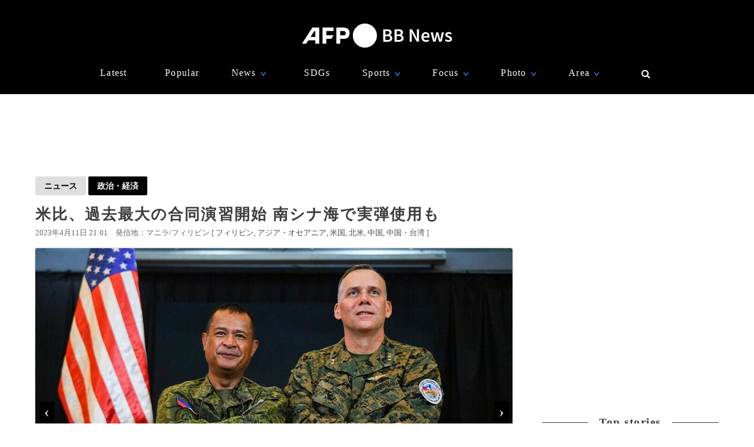

--- FILE ---
content_type: text/html; charset=utf-8
request_url: https://www.google.com/recaptcha/api2/aframe
body_size: 267
content:
<!DOCTYPE HTML><html><head><meta http-equiv="content-type" content="text/html; charset=UTF-8"></head><body><script nonce="GErM87ZEcLDp7T5tgNnExg">/** Anti-fraud and anti-abuse applications only. See google.com/recaptcha */ try{var clients={'sodar':'https://pagead2.googlesyndication.com/pagead/sodar?'};window.addEventListener("message",function(a){try{if(a.source===window.parent){var b=JSON.parse(a.data);var c=clients[b['id']];if(c){var d=document.createElement('img');d.src=c+b['params']+'&rc='+(localStorage.getItem("rc::a")?sessionStorage.getItem("rc::b"):"");window.document.body.appendChild(d);sessionStorage.setItem("rc::e",parseInt(sessionStorage.getItem("rc::e")||0)+1);localStorage.setItem("rc::h",'1769043643585');}}}catch(b){}});window.parent.postMessage("_grecaptcha_ready", "*");}catch(b){}</script></body></html>

--- FILE ---
content_type: application/javascript; charset=utf-8
request_url: https://fundingchoicesmessages.google.com/f/AGSKWxWMpZ6_tkA1nwKyyHQfGAW228OgGbZy2j31k1777le9UwHQuIdHfFjy4N0dUfkuHqnw47glUqsnN5jg6nYSqnBpiOe9JHj-_IF_wvSNeGl9Q8DNL4VsjgAV9k5ULlpUF2Yzps8TSTlu67A88GXZ2SLLhmoFRCzPSnu6U6y0LN-Q4-EddOMSk5H4Gd7C/_/adframe468./728x90h./frameadsz./adtopmidsky./atrads.
body_size: -1289
content:
window['f9fa4f81-ea70-4360-b2de-60d3c26d4934'] = true;